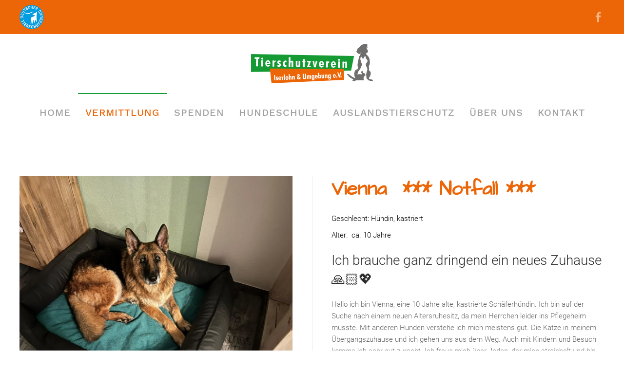

--- FILE ---
content_type: text/html; charset=utf-8
request_url: https://www.tierheim-iserlohn.de/index.php/vermittlung/hunde/10-hundepflegestelle/1167-vienna
body_size: 5234
content:
<!DOCTYPE html>
<html lang="de-de" dir="ltr" vocab="https://schema.org/">
    <head>
        <meta http-equiv="X-UA-Compatible" content="IE=edge">
        <meta name="viewport" content="width=device-width, initial-scale=1">
        <link rel="shortcut icon" href="/images/tierheim-favicon.jpg">
        <link rel="apple-touch-icon" href="/images/tierheim-favicon.jpg">
        <meta charset="utf-8" />
	<base href="https://www.tierheim-iserlohn.de/index.php/vermittlung/hunde/10-hundepflegestelle/1167-vienna" />
	<meta name="author" content="Super User" />
	<meta name="generator" content="Joomla! - Open Source Content Management" />
	<title>Tierheim Iserlohn - Vienna</title>
	<link href="/templates/yootheme/css/theme.9.css?1645560430" rel="stylesheet" />
	<script src="/media/jui/js/jquery.min.js?acab1c4198d77064cf2d7f641a352005"></script>
	<script src="/media/jui/js/jquery-noconflict.js?acab1c4198d77064cf2d7f641a352005"></script>
	<script src="/media/jui/js/jquery-migrate.min.js?acab1c4198d77064cf2d7f641a352005"></script>
	<script src="/templates/yootheme/vendor/assets/uikit/dist/js/uikit.min.js?2.7.19"></script>
	<script src="/templates/yootheme/vendor/assets/uikit/dist/js/uikit-icons-horizon.min.js?2.7.19"></script>
	<script src="/templates/yootheme/js/theme.js?2.7.19"></script>
	<script>
document.addEventListener('DOMContentLoaded', function() {
            Array.prototype.slice.call(document.querySelectorAll('a span[id^="cloak"]')).forEach(function(span) {
                span.innerText = span.textContent;
            });
        });
	</script>
	<script>var $theme = {};</script>

    </head>
    <body class="headerfooter">

        
        
        <div class="tm-page">

                        
<div class="tm-header-mobile uk-hidden@m">


    <div class="uk-navbar-container">
        <nav uk-navbar="container: .tm-header-mobile">

                        <div class="uk-navbar-left">

                                    
<a href="https://www.tierheim-iserlohn.de/index.php" class="uk-navbar-item uk-logo">
    <img alt="Tierheim Iserlohn" width="250" src="/images/Logo/Logo_Tierschutzverein_Iserlohn.svg"></a>
                                    
                
                
            </div>
            
            
                        <div class="uk-navbar-right">

                
                                <a class="uk-navbar-toggle" href="#tm-mobile" uk-toggle>
                                        <div uk-navbar-toggle-icon></div>
                </a>
                
                
            </div>
            
        </nav>
    </div>

    

<div id="tm-mobile" uk-offcanvas mode="reveal" overlay flip>
    <div class="uk-offcanvas-bar">

                <button class="uk-offcanvas-close" type="button" uk-close></button>
        
        
            
<div class="uk-child-width-1-1" uk-grid>    <div>
<div class="uk-panel" id="module-menu-mobile">

    
    
<ul class="uk-nav uk-nav-default">
    
	<li class="item-101"><a href="/index.php"> Home</a></li>
	<li class="item-102 uk-active uk-parent"><a href="/index.php/vermittlung"> Vermittlung</a>
	<ul class="uk-nav-sub">

		<li class="item-108"><a href="/index.php/vermittlung/info"> Info &amp; Ablauf</a></li>
		<li class="item-106 uk-active"><a href="/index.php/vermittlung/hunde"> Hunde</a></li>
		<li class="item-110"><a href="/index.php/vermittlung/katzen"> Katzen</a></li>
		<li class="item-111"><a href="/index.php/vermittlung/kleintiere"> Kleintiere</a></li></ul></li>
	<li class="item-103"><a href="/index.php/spenden"> Spenden</a></li>
	<li class="item-118"><a href="/index.php/hundeschule"> Hundeschule</a></li>
	<li class="item-109"><a href="/index.php/auslandstierschutz"> Auslandstierschutz</a></li>
	<li class="item-104 uk-parent"><a href="/index.php/ueber-uns"> Über uns</a>
	<ul class="uk-nav-sub">

		<li class="item-114"><a href="/index.php/ueber-uns/tierheim"> Tierheim</a></li>
		<li class="item-115"><a href="/index.php/ueber-uns/team"> Team</a></li></ul></li>
	<li class="item-105"><a href="/index.php/kontakt"> Kontakt</a></li></ul>

</div>
</div>    <div>
<div class="uk-panel" id="module-tm-2">

    
    
<div class="uk-margin-remove-last-child custom"  style="background-image:url(/.)"><ul class="uk-flex-inline uk-flex-middle uk-flex-nowrap uk-grid-small" uk-grid>
                    <li>
                <a href="https://www.facebook.com/tierheimiserlohn/" class="uk-icon-link"  uk-icon="icon: facebook; width: 25;"></a>
            </li>
            </ul></div>

</div>
</div></div>

            
    </div>
</div>

</div>


<div class="tm-toolbar tm-toolbar-default uk-visible@m">
    <div class="uk-container uk-flex uk-flex-middle">

                <div>
            <div class="uk-grid-medium uk-child-width-auto uk-flex-middle" uk-grid="margin: uk-margin-small-top">

                                <div>
<div class="uk-panel" id="module-91">

    
    
<div class="uk-margin-remove-last-child custom"  style="background-image:url(/.)"><p><span style="text-decoration: line-through;"><img src="/images/logotsb.png" alt="" width="50" height="50" /></span></p></div>

</div>
</div>
                
                
            </div>
        </div>
        
                <div class="uk-margin-auto-left">
            <div class="uk-grid-medium uk-child-width-auto uk-flex-middle" uk-grid="margin: uk-margin-small-top">
                <div>
<div class="uk-panel" id="module-tm-1">

    
    
<div class="uk-margin-remove-last-child custom"  style="background-image:url(/.)"><ul class="uk-flex-inline uk-flex-middle uk-flex-nowrap uk-grid-small" uk-grid>
                    <li>
                <a href="https://www.facebook.com/tierheimiserlohn/" class="uk-icon-link"  uk-icon="icon: facebook; width: 25;"></a>
            </li>
            </ul></div>

</div>
</div>
            </div>
        </div>
        
    </div>
</div>

<div class="tm-header uk-visible@m" uk-header>




        <div class="tm-headerbar-default tm-headerbar tm-headerbar-top">
        <div class="uk-container uk-container-large">

                        <div class="uk-flex uk-flex-center">
                
<a href="https://www.tierheim-iserlohn.de/index.php" class="uk-logo">
    <img alt="Tierheim Iserlohn" width="250" src="/images/Logo/Logo_Tierschutzverein_Iserlohn.svg"></a>
                            </div>
            
            
        </div>
    </div>
    
    
                <div uk-sticky media="@m" cls-active="uk-navbar-sticky" sel-target=".uk-navbar-container">
        
            <div class="uk-navbar-container">

                <div class="uk-container uk-container-large">
                    <nav class="uk-navbar" uk-navbar="{&quot;align&quot;:&quot;center&quot;,&quot;boundary&quot;:&quot;.tm-header .uk-navbar-container&quot;,&quot;container&quot;:&quot;.tm-header &gt; [uk-sticky]&quot;,&quot;dropbar&quot;:true,&quot;dropbar-anchor&quot;:&quot;!.uk-navbar-container&quot;,&quot;dropbar-mode&quot;:&quot;slide&quot;}">

                        <div class="uk-navbar-center">

                                                            
<ul class="uk-navbar-nav">
    
	<li class="item-101"><a href="/index.php"> Home</a></li>
	<li class="item-102 uk-active uk-parent"><a href="/index.php/vermittlung"> Vermittlung</a>
	<div class="uk-navbar-dropdown"><div class="uk-navbar-dropdown-grid uk-child-width-1-1" uk-grid><div><ul class="uk-nav uk-navbar-dropdown-nav">

		<li class="item-108"><a href="/index.php/vermittlung/info"> Info &amp; Ablauf</a></li>
		<li class="item-106 uk-active"><a href="/index.php/vermittlung/hunde"> Hunde</a></li>
		<li class="item-110"><a href="/index.php/vermittlung/katzen"> Katzen</a></li>
		<li class="item-111"><a href="/index.php/vermittlung/kleintiere"> Kleintiere</a></li></ul></div></div></div></li>
	<li class="item-103"><a href="/index.php/spenden"> Spenden</a></li>
	<li class="item-118"><a href="/index.php/hundeschule"> Hundeschule</a></li>
	<li class="item-109"><a href="/index.php/auslandstierschutz"> Auslandstierschutz</a></li>
	<li class="item-104 uk-parent"><a href="/index.php/ueber-uns"> Über uns</a>
	<div class="uk-navbar-dropdown"><div class="uk-navbar-dropdown-grid uk-child-width-1-1" uk-grid><div><ul class="uk-nav uk-navbar-dropdown-nav">

		<li class="item-114"><a href="/index.php/ueber-uns/tierheim"> Tierheim</a></li>
		<li class="item-115"><a href="/index.php/ueber-uns/team"> Team</a></li></ul></div></div></div></li>
	<li class="item-105"><a href="/index.php/kontakt"> Kontakt</a></li></ul>

                            
                        </div>

                    </nav>
                </div>

            </div>

                </div>
        
    
    




</div>
            
            

            
            <div id="system-message-container" data-messages="[]">
</div>

            <!-- Builder #page -->
<div class="uk-section-default uk-section">
    
        
        
        
            
                                <div class="uk-container">                
                    
                    <div class="tm-grid-expand uk-grid-divider uk-grid-margin" uk-grid>
<div class="uk-width-1-2@m">
    
        
            
            
                
                    
<div uk-slideshow="minHeight: 450; maxHeight: 950;" class="uk-margin">
    <div class="uk-position-relative">
        
            <ul class="uk-slideshow-items">                                <li class="el-item" >
                    

    
        <img class="el-image" alt uk-img="target: !.uk-slideshow-items" uk-cover data-src="/templates/yootheme/cache/Vienna1222-321d4ee0.webp" data-srcset="/templates/yootheme/cache/Vienna1222-2d4dc2f9.webp 768w, /templates/yootheme/cache/Vienna1222-c07cf77c.webp 1024w, /templates/yootheme/cache/Vienna1222-07f80425.webp 1366w, /templates/yootheme/cache/Vienna1222-321d4ee0.webp 1600w" data-sizes="(max-aspect-ratio: 1600/1200) 133vh" data-width="1600" data-height="1200">        
    


                </li>
                            </ul>

        
                <div class="uk-visible@s"><a class="el-slidenav uk-position-medium uk-position-center-left" href="#" uk-slidenav-previous uk-slideshow-item="previous"></a><a class="el-slidenav uk-position-medium uk-position-center-right" href="#" uk-slidenav-next uk-slideshow-item="next"></a></div>        
                
<div class="uk-position-bottom-center uk-position-medium uk-visible@s">
<ul class="el-nav uk-dotnav uk-flex-center" uk-margin>        <li uk-slideshow-item="0">
        <a href="#"></a>
    </li>
    </ul>

</div>
        
    </div>

    
</div>

<h1>        <div style="text-align: center;"><span style="font-size: 14pt;">Sie haben Interesse an diesem Tier?</span></div>    </h1>
<div class="uk-margin uk-text-center">
    
    
        
        
<a class="el-content uk-button uk-button-default" href="/index.php/kontakt">
    
        Melden Sie sich bei uns    
    
</a>


        
    
    
</div>

                
            
        
    
</div>

<div class="uk-width-1-2@m">
    
        
            
            
                
                    
<h1>        Vienna  *** Notfall ***    </h1>
<ul class="uk-list">
    <li class="el-item">                
    <div class="el-content uk-panel"><p><span style="color: #000000;">Geschlecht: Hündin, kastriert<br /></span></p></div>            </li>

    <li class="el-item">                
    <div class="el-content uk-panel"><p><span style="color: #000000;">Alter:  ca. 10 Jahre<br /></span></p></div>            </li>
</ul><div class="uk-panel uk-margin"><h3>Ich brauche ganz dringend ein neues Zuhause 🙏🏻💖</h3>
<p>Hallo ich bin Vienna, eine 10 Jahre alte, kastrierte Schäferhündin. Ich bin auf der Suche nach einem neuen Altersruhesitz, da mein Herrchen leider ins Pflegeheim musste. Mit anderen Hunden verstehe ich mich meistens gut. Die Katze in meinem Übergangszuhause und ich gehen uns aus dem Weg. Auch mit Kindern und Besuch komme ich sehr gut zurecht. Ich freue mich über Jeden, der mich streichelt und bin im Umgang total unkompliziert. Leider habe ich fortgeschrittene Arthrose in den Ellbogen und Knien, sowie an der Wirbelsäule. Deshalb kann ich nur noch kurze Spaziergänge machen und brauche täglich meine Medikamente. Außerdem habe ich leider auch Hautprobleme, die Pflegemaßnahmen und Medikamente notwendig machen. Mein Pflegefrauchen arbeitet in einer Tierarztpraxis, diese würde meine Medikamentenkosten übernehmen. Ich suche ein Zuhause, wo ich möglichst nicht so viel alleine bin, ich fahre übrigens auch sehr gerne im Auto mit und könnte auch mit ins Büro 😉. Es sollte ebenerdig, mit Garten sein.</p>
<p>Wenn Ihr mich kennenlernen wollt, ruft bitte folgende Nummer an:</p>
<p>                          Kontakt: 01729234703.</p>
<p> Danke - Eure Vienna</p></div>
                
            
        
    
</div>
</div>
                                </div>
                
            
        
    
</div>


            
            

            <!-- Builder #footer --><style>#footer\#0-0-1-0 .el-title{ color: #ec6608; font-family: 'Architects Daughter'; } #footer\#0-0-1-0 h2 { color: #ec6608; font-family: 'Architects Daughter'; font-size: 20px; } #footer\#0-0-1-0 .uk-icon > * { color: #305091 !important; } </style>
<div id="footerweg" class="footerweg uk-section-muted uk-section">
    
        
        
        
            
                                <div class="uk-container uk-container-large">                
                    
                    <div class="tm-grid-expand uk-grid-margin" uk-grid>
<div class="uk-width-1-4@m">
    
        
            
            
                
                    
<div class="uk-margin">
        <img class="el-image" alt data-src="/images/Logo/Logo_Tierschutzverein_Iserlohn.svg" uk-img>    
    
</div>

<div class="uk-margin">
        <img class="el-image" alt data-src="/templates/yootheme/cache/tsblogogross-49695f5a.webp" data-srcset="/templates/yootheme/cache/tsblogogross-49695f5a.webp 120w, /templates/yootheme/cache/tsblogogross-7b484a67.webp 200w" data-sizes="(min-width: 120px) 120px" data-width="120" data-height="120" uk-img>    
    
</div>

                
            
        
    
</div>

<div class="uk-width-3-4@m">
    
        
            
            
                
                    
<div id="footer#0-0-1-0" class="uk-margin">
    <div class="uk-child-width-1-1 uk-child-width-1-4@m uk-grid-divider uk-grid-match" uk-grid>        <div>
<div class="el-item uk-panel uk-margin-remove-first-child">
    
                        
                    

        
                <h2 class="el-title uk-margin-top uk-margin-remove-bottom">                        Kontakt                    </h2>        
        
    
        
        
                <div class="el-content uk-panel uk-margin-top"><p>Hugo-Schultz-Strasse 15<br />58640 Iserlohn <br /><br />Telefon Tierheim: <br />02371 - 41293 </p>
<p>E-Mail: <span style="color: #333333;"><span id="cloak8318f95c075959189d2185bcbd94d677">Diese E-Mail-Adresse ist vor Spambots geschützt! Zur Anzeige muss JavaScript eingeschaltet sein!</span><script type='text/javascript'>
				document.getElementById('cloak8318f95c075959189d2185bcbd94d677').innerHTML = '';
				var prefix = '&#109;a' + 'i&#108;' + '&#116;o';
				var path = 'hr' + 'ef' + '=';
				var addy8318f95c075959189d2185bcbd94d677 = 't&#105;&#101;rh&#101;&#105;m' + '&#64;';
				addy8318f95c075959189d2185bcbd94d677 = addy8318f95c075959189d2185bcbd94d677 + 't&#105;&#101;rh&#101;&#105;m-&#105;s&#101;rl&#111;hn' + '&#46;' + 'd&#101;';
				var addy_text8318f95c075959189d2185bcbd94d677 = 't&#105;&#101;rh&#101;&#105;m' + '&#64;' + 't&#105;&#101;rh&#101;&#105;m-&#105;s&#101;rl&#111;hn' + '&#46;' + 'd&#101;';document.getElementById('cloak8318f95c075959189d2185bcbd94d677').innerHTML += '<a ' + path + '\'' + prefix + ':' + addy8318f95c075959189d2185bcbd94d677 + '\'>'+addy_text8318f95c075959189d2185bcbd94d677+'<\/a>';
		</script><br /><span class="ff2 fc3 fs12 fb " style="font-size: 12pt; color: #000000;"><span class="ff2 fc3 fs12 fb " style="font-size: 14pt;">(nicht unser Paypal-Kto!)</span></span></span></p>
<div><a class="el-link uk-icon-button uk-icon" href="https://www.facebook.com/tierheimiserlohn/" target="_blank" uk-icon="facebook" rel="noopener noreferrer"></a></div></div>        
        
        
        
        
    
</div></div>
        <div>
<div class="el-item uk-panel uk-margin-remove-first-child">
    
                        
                    

        
                <h2 class="el-title uk-margin-top uk-margin-remove-bottom">                        Öffnungszeiten                    </h2>        
        
    
        
        
                <div class="el-content uk-panel uk-margin-top"><p><strong>Nur noch nach Absprache. </strong><br /><strong>Kontaktieren Sie uns einfach :).</strong><br /><strong><br /></strong></p></div>        
        
        
        
        
    
</div></div>
        <div>
<div class="el-item uk-panel uk-margin-remove-first-child">
    
                        
                    

        
                <h2 class="el-title uk-margin-top uk-margin-remove-bottom">                        Mitglied werden?                    </h2>        
        
    
        
        
                <div class="el-content uk-panel uk-margin-top"><p><strong></strong></p></div>        
        
                <div class="uk-margin-top"><a href="/images/Beitritt.pdf" target="_blank" class="el-link uk-button uk-button-primary">Zum Formular</a></div>        
        
        
    
</div></div>
        <div>
<div class="el-item uk-panel uk-margin-remove-first-child">
    
                        
                    

        
                <h2 class="el-title uk-margin-top uk-margin-remove-bottom">                        Rechtliches                    </h2>        
        
    
        
        
                <div class="el-content uk-panel uk-margin-top"><p><a href="/index.php/vermittlung/hunde/2-uncategorised/146-impressum">Impressum</a></p>
<hr />
<p><a href="/index.php/vermittlung/hunde/2-uncategorised/147-datenschutz">Datenschutz</a></p>
<hr />
<p><a href="/index.php/vermittlung/hunde/2-uncategorised/144-satzung">Satzung</a></p>
<hr />
<p> </p></div>        
        
        
        
        
    
</div></div>
        </div>

</div>

                
            
        
    
</div>
</div>
                                </div>
                
            
        
    
</div>

        </div>

        
        

    </body>
</html>


--- FILE ---
content_type: image/svg+xml
request_url: https://www.tierheim-iserlohn.de/images/Logo/Logo_Tierschutzverein_Iserlohn.svg
body_size: 16839
content:
<svg id="Ebene_1" data-name="Ebene 1" xmlns="http://www.w3.org/2000/svg" width="402" height="130.44" viewBox="0 0 402 130.44"><path d="M556.06,320.85h17.06l-1-3.53-5.94-7.27,3.77-14-2-20.19,2-13,2.58-5.92-4.25-12.2-14.56-10.92s-2.14,8-6,4.33-6.18,16.21-6.18,16.21l-1.34,15.54,0,8.81-8.29,12.37L531.59,310l16.55,7.28,7.92,3.6Z" transform="translate(-183.67 -199.86)" style="fill:#fff;fill-rule:evenodd"/><path d="M527.19,312.07l-2.07-4.75c-1.7-6.79-1.31-18.48,5.49-22.21l3.17-.49c2.19-1.64,2.74-3.31,2.53-5.3-.29-2.65-1-4.68-1.19-7.73-.2-4,.21-6.83,1.35-12,1.21-4.61,1.6-8.77,2.68-13.42.33-1.26.65-2.53,1-3.79,1.45-3.42,2.38-3.16,4.27-5.85v-4.27c-.12-1.59-.25-3.18-.37-4.76-.87-1.31-.56-1.3-1.58-.13l.24,1.83c-.35,3.36.51,4.52-3.54,4.52l-6.22-4.88c-2.23-2.4-2.48-2.82-.74-5.61l1.71-3.3c1-4,.4-3.5,3.42-6.22l3-1.71,3.42-4.52,2.8-2.56,4.15-2.2c3.89-1.25,5.17-3.08,9.18-2.85a29.9,29.9,0,0,1,3.39.41c2.09-.88,4.32-.24,4,6.1a8.73,8.73,0,0,0-.24,4.15c.2.65.4,1.31.61,2s.4,1.38.61,2.07l-1.71-.61a14,14,0,0,1-2.2-3.66c0,3.24.12,3.22,1.34,6.22.78,1.22,1.55,2.44,2.32,3.66.37,1.14.73,2.28,1.1,3.42.12.81.24,1.63.37,2.44-1,3.91-1.17.49-3.66,3.54l-2.32,1.47c.16,1.38.32,2.76.49,4.14l2.8,2.44c7.76,7.76,7.68,12,8.79,22.58-.08,1.42-.16,2.85-.25,4.27-.65,4.43-.88,5.71-3.41,9.4a39.54,39.54,0,0,1,1.22,9.76c-.12,1.42-.25,2.85-.37,4.27,3.07,2,5.61,4.65,5.61,8.3.23,6-1,9.16-4.39,13.91-1.21,2-1.79,2.26-1.08,4.69,1.23,4.21,7.23,1.8,10.06,3.67,2.07,1.37,4.4,5.09.66,5.09l-5.25-.76-6.1-1.7c-3.75-1.44-2.05-1.45-4.76-4.15-3.14-1.4-2.36-1.73-3.17-5.25a44.67,44.67,0,0,1-.49-13.06c.56-7.45,3.42-6.9,3.42-15.38-.89-4.72-.93-4.63-3.54-8.66-1.46-4.95-2.26-5.79,0-10.49l2.56-2.57a9.16,9.16,0,0,0,1.1-4.27c1.42-1.77,1.22-2.23-.73-3.29a7.13,7.13,0,0,1-1.1-2.69,14.11,14.11,0,0,0-3.54-3.17l-.36-4.39c-2-8-5.14,1.24-6.23,4.51-.93.12-3.25.25-4.18.37-2.3-4.45-4.47-9.78-6.43-3.24a12.45,12.45,0,0,0-.38,6.68,31.19,31.19,0,0,0,1.84,6.44,30.88,30.88,0,0,0,3.3,8.54c.2.57.4,1.14.61,1.71l-1.1,2.2a34.53,34.53,0,0,0-3.18,7.2c-1.4,3.85-3.37,6.06-5.73,9.4-4.11,6.5-4.72,6.56-5.37,14.4l2.56-1c5.06-1.31,6.75-.3,11.59.12h1.35c-.5-2.51-.83-2.2-2.16-4.21-.82-1.22-1.14-2.23-1.5-4.7l.12-1.83c.61.49,2.15,1.91,2.76,2.39.44-1.09,0-3.12.41-4.22.41.73,1.29,1.34,1.7,2.07a14,14,0,0,1,1.72,5.86c3.44,0,5.9,1.41,7.08,4.76l.24,1.35.73,1.22-2,1.83c-1.95.45-1.5.23-2.56,1.95-1.05,1.92-2.41,3.67-2.2,8.91,1.12,2.43,1.51,2.63,3.54,4.39l-26.85-.12c-6,1.24-5.15,3.22-11.47,2.07-4-2-.69-4,1.83-5.49-8.66-3.55-12-5.05-18.18-12.57-2-2.51-4.34-4.59-2.28-5.11,2.76-.69,4.16.65,6.21,2.13,4.47,3.24,8.18,6.38,13.52,9.33a63,63,0,0,0,6.1,2.44v-1.47Z" transform="translate(-183.67 -199.86)" style="fill:#6f6f6e;fill-rule:evenodd"/><polygon points="0 33.78 339.55 40.17 330 88.7 0 93.31 0 33.78 0 33.78" style="fill:#159a34;fill-rule:evenodd"/><polygon points="16.35 74.57 16.75 49.89 12.11 49.81 12.2 44.19 27.57 44.44 27.48 50.06 22.84 49.99 22.44 74.67 16.35 74.57 16.35 74.57" style="fill:#fff"/><path d="M217.25,248.88a3.25,3.25,0,0,1,1-2.33,3.19,3.19,0,0,1,2.34-.91,3.12,3.12,0,0,1,2.26,1,3.2,3.2,0,0,1,.91,2.35,3.1,3.1,0,0,1-1,2.24,3.37,3.37,0,0,1-4.61-.06,3,3,0,0,1-.89-2.29Zm0,25.82.33-20.38,5.61.09-.32,20.39-5.62-.1Z" transform="translate(-183.67 -199.86)" style="fill:#fff"/><path d="M242.18,263.19a6.09,6.09,0,0,0-.74-3.29,2.8,2.8,0,0,0-4.43,0,5.75,5.75,0,0,0-.83,3.24l6,.07Zm-6.05,3.14v.16a6.25,6.25,0,0,0,.75,3.52,2.62,2.62,0,0,0,2.29,1.27,2.49,2.49,0,0,0,1.64-.56,4.1,4.1,0,0,0,1.12-1.74l4.84.07a8.23,8.23,0,0,1-2.83,4.75,7.82,7.82,0,0,1-5.15,1.64,7.3,7.3,0,0,1-6-2.94,12,12,0,0,1-2.12-7.72,12.17,12.17,0,0,1,2.36-7.7,7.29,7.29,0,0,1,6.09-2.75,7,7,0,0,1,6,2.9c1.34,1.89,2,4.65,1.93,8.3l0,1-10.94-.18Z" transform="translate(-183.67 -199.86)" style="fill:#fff"/><path d="M254.27,275.31l.33-20.39,5.23.09-.05,3.63a6.68,6.68,0,0,1,1.88-2.94,4.21,4.21,0,0,1,2.78-1l-.09,5.36H264a3.64,3.64,0,0,0-3.06,1q-.81,1-.87,4.74l-.16,9.56-5.62-.09Z" transform="translate(-183.67 -199.86)" style="fill:#fff"/><path d="M269.43,273.81l2.4-4.1a11.55,11.55,0,0,0,1.79,1,3.64,3.64,0,0,0,1.39.35,1.51,1.51,0,0,0,1.07-.4,1.34,1.34,0,0,0,.44-1c0-.72-.67-1.52-2-2.4l-.82-.53a9.67,9.67,0,0,1-2.76-2.67,5.47,5.47,0,0,1-.76-3,5.88,5.88,0,0,1,1.86-4.5,6.69,6.69,0,0,1,4.84-1.6,9.89,9.89,0,0,1,2.9.47,9.79,9.79,0,0,1,2.64,1.37l-2.46,4a7.05,7.05,0,0,0-1.48-1,3.12,3.12,0,0,0-1.3-.36,1.63,1.63,0,0,0-1.11.36,1.26,1.26,0,0,0-.44,1c0,.6.62,1.31,1.89,2.12.4.25.71.46.92.61a10.9,10.9,0,0,1,3,2.88,5.71,5.71,0,0,1,.8,3.18,6.24,6.24,0,0,1-2,4.78A7.1,7.1,0,0,1,275,276a8.29,8.29,0,0,1-2.93-.56,9.31,9.31,0,0,1-2.65-1.65Z" transform="translate(-183.67 -199.86)" style="fill:#fff"/><path d="M300.55,261.45a5.46,5.46,0,0,0-1.28-.73,3.71,3.71,0,0,0-1.25-.25,3,3,0,0,0-2.6,1.36,8,8,0,0,0-.11,7.67,3.31,3.31,0,0,0,4,1.16,3.77,3.77,0,0,0,1.13-.78l-.08,5.36a6.3,6.3,0,0,1-1.86.87,7.11,7.11,0,0,1-7.67-2.68,12.76,12.76,0,0,1-2-7.77,12.62,12.62,0,0,1,2.24-7.65,6.73,6.73,0,0,1,5.72-2.75,10.72,10.72,0,0,1,2,.23,11.18,11.18,0,0,1,1.88.62l-.09,5.34Z" transform="translate(-183.67 -199.86)" style="fill:#fff"/><path d="M317,276.32,317.2,264a4.85,4.85,0,0,0-.37-2.41,1.53,1.53,0,0,0-1.41-.67,1.69,1.69,0,0,0-1.57.73,5.08,5.08,0,0,0-.52,2.54l-.2,12.1-5.61-.09L308,244l5.62.1-.23,14.24a8,8,0,0,1,2.46-2,6,6,0,0,1,2.81-.6,3.77,3.77,0,0,1,3.3,1.37c.62.9.9,2.68.86,5.36l-.23,13.93-5.61-.09Z" transform="translate(-183.67 -199.86)" style="fill:#fff"/><path d="M346.15,256.4,346,267c-.06,4.08-.64,6.8-1.74,8.14s-3.05,2-5.86,2-4.77-.76-5.84-2.14-1.56-4.11-1.5-8.2l.17-10.55,5.49.09-.21,13.1a3.75,3.75,0,0,0,.4,2.17,1.85,1.85,0,0,0,1.53.59,1.81,1.81,0,0,0,1.55-.56,3.65,3.65,0,0,0,.48-2.13l.21-13.11,5.49.09Z" transform="translate(-183.67 -199.86)" style="fill:#fff"/><polygon points="171.15 77.06 171.4 61.06 169.19 61.03 169.26 56.65 171.47 56.68 171.57 50.81 177.19 50.9 177.09 56.77 179.31 56.81 179.23 61.2 177.02 61.16 176.76 77.16 171.15 77.06 171.15 77.06" style="fill:#fff"/><polygon points="184.26 77.28 190.39 61.54 184.99 61.46 185.06 56.9 197.74 57.11 191.71 72.5 197.07 72.59 196.99 77.48 184.26 77.28 184.26 77.28" style="fill:#fff"/><path d="M391.28,277.52l-4.91-20.47,5.45.08,1.59,9.22c.12.65.23,1.48.35,2.5s.23,2.18.33,3.51c.14-1.28.29-2.42.44-3.43s.29-1.85.42-2.56l1.94-9.15,5.44.08-5.56,20.31-5.49-.09Z" transform="translate(-183.67 -199.86)" style="fill:#fff"/><path d="M419.15,266.05a6.14,6.14,0,0,0-.75-3.29,2.51,2.51,0,0,0-2.19-1.1,2.54,2.54,0,0,0-2.24,1.08,5.72,5.72,0,0,0-.82,3.23l6,.08Zm-6.06,3.14v.16a6.47,6.47,0,0,0,.75,3.52,2.63,2.63,0,0,0,2.29,1.26,2.47,2.47,0,0,0,1.64-.55,4,4,0,0,0,1.12-1.75l4.85.08a8.27,8.27,0,0,1-2.84,4.74,7.77,7.77,0,0,1-5.15,1.65,7.32,7.32,0,0,1-6-2.95,14.37,14.37,0,0,1,.25-15.42,7.29,7.29,0,0,1,6.08-2.74,7.06,7.06,0,0,1,6,2.89q2,2.84,1.93,8.3l0,1-10.94-.17Z" transform="translate(-183.67 -199.86)" style="fill:#fff"/><path d="M431.23,278.16l.33-20.38,5.24.08-.06,3.64a6.72,6.72,0,0,1,1.88-2.95,4.27,4.27,0,0,1,2.78-1l-.09,5.37h-.37a3.69,3.69,0,0,0-3.06,1q-.81,1-.87,4.74l-.16,9.56-5.62-.09Z" transform="translate(-183.67 -199.86)" style="fill:#fff"/><path d="M458.47,266.69a6.19,6.19,0,0,0-.74-3.3,2.8,2.8,0,0,0-4.43,0,5.75,5.75,0,0,0-.83,3.24l6,.08Zm-6.05,3.13V270a6.25,6.25,0,0,0,.75,3.52,2.61,2.61,0,0,0,2.28,1.27,2.5,2.5,0,0,0,1.65-.56,4.1,4.1,0,0,0,1.12-1.74l4.84.07a8.23,8.23,0,0,1-2.83,4.75,7.78,7.78,0,0,1-5.15,1.64,7.28,7.28,0,0,1-6-2.94,12.07,12.07,0,0,1-2.13-7.72,12.23,12.23,0,0,1,2.37-7.7,7.29,7.29,0,0,1,6.09-2.75,7.05,7.05,0,0,1,6,2.9c1.34,1.89,2,4.65,1.93,8.3l0,1-10.94-.18Z" transform="translate(-183.67 -199.86)" style="fill:#fff"/><path d="M470.68,253a3.25,3.25,0,0,1,1-2.33,3.19,3.19,0,0,1,2.34-.91,3.12,3.12,0,0,1,2.26,1,3.2,3.2,0,0,1,.91,2.35,3.07,3.07,0,0,1-1,2.24,3.12,3.12,0,0,1-2.3.88,3.17,3.17,0,0,1-2.31-.94,3,3,0,0,1-.88-2.29Zm0,25.83.33-20.39,5.61.09-.33,20.39-5.61-.09Z" transform="translate(-183.67 -199.86)" style="fill:#fff"/><path d="M494.44,279.18l.2-12.35a4.83,4.83,0,0,0-.37-2.4,1.51,1.51,0,0,0-1.41-.68,1.66,1.66,0,0,0-1.57.74,5,5,0,0,0-.52,2.53l-.2,12.1L485,279l.33-20.39,5.24.09-.06,3.15a8,8,0,0,1,2.53-2.49,5.94,5.94,0,0,1,3.14-.78,3.78,3.78,0,0,1,3.31,1.4c.6.91.89,2.69.84,5.33l-.22,13.93-5.62-.09Z" transform="translate(-183.67 -199.86)" style="fill:#fff"/><polygon points="62.01 81.93 307.04 83.84 307.04 119.52 67.36 130.44 62.01 81.93 62.01 81.93" style="fill:#ec6608;fill-rule:evenodd"/><polygon points="76.52 121.05 75.64 103.65 79.19 103.48 80.06 120.87 76.52 121.05 76.52 121.05" style="fill:#fff"/><path d="M265.54,319.69l1.22-2.44a6.75,6.75,0,0,0,1.06.52,2.12,2.12,0,0,0,.81.14.81.81,0,0,0,.6-.27.78.78,0,0,0,.22-.6c0-.41-.44-.85-1.26-1.3l-.49-.27a5.74,5.74,0,0,1-1.69-1.42,3.22,3.22,0,0,1-.55-1.71,3.38,3.38,0,0,1,.89-2.66,3.94,3.94,0,0,1,2.72-1.1,5.52,5.52,0,0,1,1.68.16,5.67,5.67,0,0,1,1.57.68l-1.26,2.39a4.32,4.32,0,0,0-.89-.55,1.82,1.82,0,0,0-.75-.15,1,1,0,0,0-.63.25.66.66,0,0,0-.21.57c0,.34.4.72,1.16,1.14l.55.32a6.42,6.42,0,0,1,1.82,1.53,3.41,3.41,0,0,1,.58,1.8,3.61,3.61,0,0,1-1,2.82,4.15,4.15,0,0,1-2.88,1.21,5.06,5.06,0,0,1-1.7-.22,5.16,5.16,0,0,1-1.58-.84Z" transform="translate(-183.67 -199.86)" style="fill:#fff"/><path d="M280.27,313.14a3.55,3.55,0,0,0-.56-1.85,1.6,1.6,0,0,0-2.54.16,3.2,3.2,0,0,0-.35,1.88l3.45-.19Zm-3.36,2v.09a3.56,3.56,0,0,0,.57,2,1.48,1.48,0,0,0,1.35.63,1.31,1.31,0,0,0,.92-.38,2.29,2.29,0,0,0,.58-1l2.78-.14a4.79,4.79,0,0,1-1.44,2.83,4.49,4.49,0,0,1-2.89,1.14,4.22,4.22,0,0,1-3.56-1.46,6.92,6.92,0,0,1-1.51-4.34,7,7,0,0,1,1.06-4.51,4.19,4.19,0,0,1,3.39-1.81,4.05,4.05,0,0,1,3.57,1.43,8,8,0,0,1,1.43,4.69l0,.56-6.28.32Z" transform="translate(-183.67 -199.86)" style="fill:#fff"/><path d="M285.1,319.83l-.58-11.68,3-.15.11,2.08a3.82,3.82,0,0,1,1-1.77,2.41,2.41,0,0,1,1.56-.66l.15,3.08h-.21a2.07,2.07,0,0,0-1.71.69,5,5,0,0,0-.32,2.75l.27,5.49-3.23.16Z" transform="translate(-183.67 -199.86)" style="fill:#fff"/><polygon points="108.52 119.67 107.59 101.19 110.81 101.03 111.75 119.5 108.52 119.67 108.52 119.67" style="fill:#fff"/><path d="M302,316.45a1.44,1.44,0,0,0,1.27-.92,6.42,6.42,0,0,0-.24-4.82,1.46,1.46,0,0,0-2.64.13,5.11,5.11,0,0,0-.34,2.43,5.21,5.21,0,0,0,.59,2.41,1.44,1.44,0,0,0,1.36.77Zm4.7-3.49a6.82,6.82,0,0,1-1.1,4.5,4.66,4.66,0,0,1-7.09.36A8.13,8.13,0,0,1,298,309a4.66,4.66,0,0,1,7.09-.36,6.86,6.86,0,0,1,1.54,4.34Z" transform="translate(-183.67 -199.86)" style="fill:#fff"/><path d="M314.12,318.54l-.36-7.07a2.77,2.77,0,0,0-.31-1.37.89.89,0,0,0-.83-.33,1,1,0,0,0-.87.48,2.81,2.81,0,0,0-.2,1.47l.34,6.93-3.22.16-.93-18.47,3.22-.16.42,8.21a4.4,4.4,0,0,1,1.33-1.24,3.46,3.46,0,0,1,1.59-.46,2.21,2.21,0,0,1,1.95.67,6,6,0,0,1,.69,3l.4,8-3.22.17Z" transform="translate(-183.67 -199.86)" style="fill:#fff"/><path d="M325,318.06l-.36-7.07a2.62,2.62,0,0,0-.31-1.36.89.89,0,0,0-.83-.34,1,1,0,0,0-.87.49,2.79,2.79,0,0,0-.2,1.47l.35,6.93-3.23.16L319,306.66l3-.16.09,1.82a4.45,4.45,0,0,1,1.35-1.53,3.36,3.36,0,0,1,1.78-.57,2.16,2.16,0,0,1,1.94.68,5.78,5.78,0,0,1,.69,3l.41,8-3.23.16Z" transform="translate(-183.67 -199.86)" style="fill:#fff"/><path d="M341.87,313.8l-2.34-3.32a3.15,3.15,0,0,0-.94.91,1.73,1.73,0,0,0-.24,1,2.15,2.15,0,0,0,.62,1.46,1.72,1.72,0,0,0,1.36.53,2.3,2.3,0,0,0,.72-.16,3.83,3.83,0,0,0,.82-.43ZM340,306.2l.36-.33a3,3,0,0,0,.64-.9,2.23,2.23,0,0,0,.2-1,1.33,1.33,0,0,0-.32-.84.81.81,0,0,0-.7-.29,1.1,1.1,0,0,0-.85.4,1.33,1.33,0,0,0-.28.93,2.34,2.34,0,0,0,.12.62,2.42,2.42,0,0,0,.27.56l.56.8Zm3.44,9.83a5,5,0,0,1-1.44,1.08,4.66,4.66,0,0,1-5.19-.89,5.16,5.16,0,0,1-1.55-3.57,4.86,4.86,0,0,1,.57-2.52,6.73,6.73,0,0,1,1.94-2.2,11.92,11.92,0,0,1-1.15-2,4.68,4.68,0,0,1-.38-1.56,3.62,3.62,0,0,1,1-2.84,4.28,4.28,0,0,1,3-1.19,3.85,3.85,0,0,1,2.78.87,3.44,3.44,0,0,1,1.2,2.54,4.58,4.58,0,0,1-.6,2.44,7.27,7.27,0,0,1-2,2.23l2.39,3.38,1.62-1.93,1.87,2.36-1.87,1.88,2.08,3-3.41.17-.82-1.18Z" transform="translate(-183.67 -199.86)" style="fill:#fff"/><path d="M364.68,298.87l.55,10.93a24.85,24.85,0,0,1,0,2.85,4.59,4.59,0,0,1-.32,1.4,4,4,0,0,1-1.74,1.95,6.83,6.83,0,0,1-3.05.76,7,7,0,0,1-3.13-.45,4,4,0,0,1-1.92-1.76,4.19,4.19,0,0,1-.47-1.39,22.91,22.91,0,0,1-.27-2.82l0-.51-.53-10.41,3.47-.18.57,11.2a5.5,5.5,0,0,0,.57,2.73,1.78,1.78,0,0,0,1.58.54,1.76,1.76,0,0,0,1.52-.71,5.58,5.58,0,0,0,.28-2.76l-.56-11.2,3.45-.17Z" transform="translate(-183.67 -199.86)" style="fill:#fff"/><path d="M368,316.24l-.59-11.68,3-.15.09,1.81a4.44,4.44,0,0,1,1.3-1.53,3.15,3.15,0,0,1,1.68-.56,2.45,2.45,0,0,1,1.58.41,2.49,2.49,0,0,1,.87,1.4,5.16,5.16,0,0,1,1.35-1.53,3,3,0,0,1,1.59-.55,1.88,1.88,0,0,1,1.83.79,8.56,8.56,0,0,1,.68,3.61l.37,7.29-3.18.15-.36-7.07a2.89,2.89,0,0,0-.28-1.35.75.75,0,0,0-.75-.35,1,1,0,0,0-.87.47,2.88,2.88,0,0,0-.19,1.48l.35,6.93-3.15.16-.36-7.07a3,3,0,0,0-.29-1.36.78.78,0,0,0-.75-.37,1.06,1.06,0,0,0-.9.49,3,3,0,0,0-.2,1.49l.35,6.93-3.15.16Z" transform="translate(-183.67 -199.86)" style="fill:#fff"/><path d="M389,303.58l3.13-.15.54,10.79q.19,3.76-.74,5.07c-.62.88-1.8,1.36-3.54,1.45a4.44,4.44,0,0,1-3.24-.91,3.89,3.89,0,0,1-1.28-2.93v-.17l2.73-.14a1.88,1.88,0,0,0,.45,1.25,1.57,1.57,0,0,0,1.18.36,1.43,1.43,0,0,0,1.15-.49,2.62,2.62,0,0,0,.26-1.56l-.12-2.43a4.2,4.2,0,0,1-1.13,1.3,2.34,2.34,0,0,1-1.32.49,2.8,2.8,0,0,1-2.64-1.41,9.06,9.06,0,0,1-1.11-4.39,8.82,8.82,0,0,1,.68-4.45,2.83,2.83,0,0,1,2.49-1.67,2.26,2.26,0,0,1,1.44.4,3.91,3.91,0,0,1,1.17,1.38l-.09-1.79Zm.29,5.66a6.36,6.36,0,0,0-.46-2.42,1.13,1.13,0,0,0-1.15-.67,1.05,1.05,0,0,0-1,.8,6.78,6.78,0,0,0-.2,2.45,6.89,6.89,0,0,0,.48,2.49,1.16,1.16,0,0,0,1.11.78,1.1,1.1,0,0,0,1-.82,7.63,7.63,0,0,0,.19-2.61Z" transform="translate(-183.67 -199.86)" style="fill:#fff"/><path d="M400.71,307.92a3.48,3.48,0,0,0-.55-1.86,1.6,1.6,0,0,0-2.54.16,3.23,3.23,0,0,0-.35,1.89l3.44-.19Zm-3.35,2V310a3.62,3.62,0,0,0,.56,2,1.5,1.5,0,0,0,1.36.64,1.44,1.44,0,0,0,.92-.38,2.25,2.25,0,0,0,.57-1l2.79-.14a4.79,4.79,0,0,1-1.44,2.82,4.5,4.5,0,0,1-2.9,1.14,4.16,4.16,0,0,1-3.55-1.46,6.86,6.86,0,0,1-1.51-4.34,7,7,0,0,1,1.06-4.51,4.21,4.21,0,0,1,3.39-1.81,4.05,4.05,0,0,1,3.57,1.43,8,8,0,0,1,1.42,4.69l0,.56-6.28.32Z" transform="translate(-183.67 -199.86)" style="fill:#fff"/><path d="M409.66,305.19a1.16,1.16,0,0,0-1.08.81,6.13,6.13,0,0,0-.23,2.42,7.17,7.17,0,0,0,.46,2.57,1.15,1.15,0,0,0,1.13.73,1.13,1.13,0,0,0,1-.88,7.27,7.27,0,0,0,.21-2.61,6.5,6.5,0,0,0-.44-2.36,1.09,1.09,0,0,0-1.06-.68Zm-4.08,9.41-.93-18.47,3.1-.16.43,8.45a4.17,4.17,0,0,1,1.08-1.39,2.33,2.33,0,0,1,1.36-.51,2.81,2.81,0,0,1,2.66,1.45,10,10,0,0,1,1.11,4.59,8.54,8.54,0,0,1-.69,4.33,2.75,2.75,0,0,1-2.38,1.67,2.46,2.46,0,0,1-1.55-.42,3.7,3.7,0,0,1-1.18-1.4l.09,1.71-3.1.15Z" transform="translate(-183.67 -199.86)" style="fill:#fff"/><path d="M424.51,302l.3,6c.12,2.34-.11,3.92-.68,4.73s-1.68,1.26-3.29,1.34a4.12,4.12,0,0,1-3.43-1c-.66-.75-1.06-2.3-1.17-4.64l-.31-6.05,3.16-.16.37,7.51a2.15,2.15,0,0,0,.32,1.23,1.05,1.05,0,0,0,.89.27,1.08,1.08,0,0,0,.87-.37,2.24,2.24,0,0,0,.2-1.25l-.38-7.5,3.15-.16Z" transform="translate(-183.67 -199.86)" style="fill:#fff"/><path d="M432.79,313.39l-.36-7.07a2.59,2.59,0,0,0-.31-1.36.86.86,0,0,0-.83-.34,1,1,0,0,0-.87.48,2.83,2.83,0,0,0-.2,1.47l.35,6.93-3.23.16L426.75,302l3-.15.09,1.81a4.64,4.64,0,0,1,1.35-1.53,3.43,3.43,0,0,1,1.77-.56,2.12,2.12,0,0,1,1.95.68,5.72,5.72,0,0,1,.69,3l.41,8-3.23.16Z" transform="translate(-183.67 -199.86)" style="fill:#fff"/><path d="M443.24,301.23l3.12-.16.55,10.8q.18,3.75-.75,5.07c-.62.87-1.8,1.35-3.53,1.44a4.48,4.48,0,0,1-3.24-.9,3.91,3.91,0,0,1-1.29-2.93v-.18l2.74-.14a1.84,1.84,0,0,0,.45,1.25,1.46,1.46,0,0,0,1.17.36,1.4,1.4,0,0,0,1.16-.49,2.59,2.59,0,0,0,.26-1.56l-.12-2.42a4.49,4.49,0,0,1-1.14,1.3,2.46,2.46,0,0,1-1.32.49,2.82,2.82,0,0,1-2.63-1.41,9,9,0,0,1-1.12-4.4,8.74,8.74,0,0,1,.69-4.44,2.84,2.84,0,0,1,2.48-1.68,2.28,2.28,0,0,1,1.44.4,3.94,3.94,0,0,1,1.17,1.39l-.08-1.79Zm.28,5.65a6.3,6.3,0,0,0-.46-2.41,1.15,1.15,0,0,0-1.15-.68,1.08,1.08,0,0,0-1,.8,6.67,6.67,0,0,0-.19,2.46,6.57,6.57,0,0,0,.48,2.49,1.13,1.13,0,0,0,1.11.77,1.08,1.08,0,0,0,1-.82,7.69,7.69,0,0,0,.18-2.61Z" transform="translate(-183.67 -199.86)" style="fill:#fff"/><path d="M460.37,305.33a3.59,3.59,0,0,0-.56-1.86,1.47,1.47,0,0,0-1.3-.55,1.45,1.45,0,0,0-1.24.71,3.23,3.23,0,0,0-.35,1.89l3.45-.19Zm-3.36,2v.1a3.61,3.61,0,0,0,.56,2,1.48,1.48,0,0,0,1.36.64,1.37,1.37,0,0,0,.92-.38,2.2,2.2,0,0,0,.57-1l2.79-.14a4.79,4.79,0,0,1-1.44,2.82,4.39,4.39,0,0,1-2.89,1.14,4.19,4.19,0,0,1-3.56-1.45,8.29,8.29,0,0,1-.45-8.86,4.22,4.22,0,0,1,3.39-1.81,4.06,4.06,0,0,1,3.57,1.44,7.94,7.94,0,0,1,1.42,4.69l0,.55-6.28.32Z" transform="translate(-183.67 -199.86)" style="fill:#fff"/><path d="M468.7,309.86a2.06,2.06,0,0,1-.53,1.54,2,2,0,0,1-1.47.69,2.08,2.08,0,0,1-2.21-2,2.12,2.12,0,0,1,3.52-1.68,2.05,2.05,0,0,1,.69,1.47Z" transform="translate(-183.67 -199.86)" style="fill:#fff"/><path d="M473.87,311.62,468,294.47l3.52-.17,2.44,7.77a24.73,24.73,0,0,1,.63,2.44c.18.86.34,1.78.47,2.74a25.31,25.31,0,0,1,.15-2.64q.12-1.31.36-2.55l1.6-8.05,3.61-.18-4,17.64-2.91.15Z" transform="translate(-183.67 -199.86)" style="fill:#fff"/><path d="M482.35,309.27a2.06,2.06,0,0,1-.53,1.54,2.1,2.1,0,0,1-3.67-1.33,2,2,0,0,1,.53-1.53,2.14,2.14,0,0,1,3-.15,2,2,0,0,1,.69,1.47Z" transform="translate(-183.67 -199.86)" style="fill:#fff"/></svg>